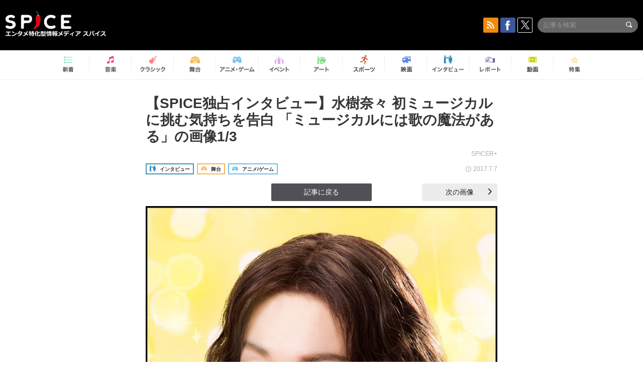

--- FILE ---
content_type: text/html; charset=UTF-8
request_url: http://spice.eplus.jp/articles/133926/images
body_size: 39547
content:
<!DOCTYPE html>
<html xmlns="http://www.w3.org/1999/xhtml" lang="ja">
    <head>
        <meta http-equiv="Content-Type" content="text/html; charset=UTF-8" />
<title>「【画像】【SPICE独占インタビュー】水樹奈々 初ミュージカルに挑む気持ちを告白 「ミュージカルには歌の魔法がある」」の画像1/3 | SPICE - エンタメ特化型情報メディア スパイス</title>

<meta http-equiv="Content-Language" content="ja">
<meta name="google" content="notranslate">

<meta name="viewport" content="width=device-width, initial-scale=1.0, minimum-scale=1.0, maximum-scale=1.0, user-scalable=no" />
<meta http-equiv="X-UA-Compatible" content="IE=edge,chrome=1" />

<meta name="description" content="「【SPICE独占インタビュー】水樹奈々 初ミュージカルに挑む気持ちを告白 「ミュージカルには歌の魔法がある」」の関連画像1/3です。">
<meta name="copyright" content="Copyright eplus inc. All Rights Reserved." />

<meta property="og:title" content="「【画像】【SPICE独占インタビュー】水樹奈々 初ミュージカルに挑む気持ちを告白 「ミュージカルには歌の魔法がある」」の画像1/3 | SPICE - エンタメ特化型情報メディア スパイス" />
<meta property="og:type" content="article" />
<meta property="og:image" content="http://spice.eplus.jp/images/RyQ18h22TTldB0ZqV8lAQQNBEY7kN0fGEgfz9S34zWG30J9MQy5ZYAsDnq0ra35c" />
<meta property="og:url" content="http://spice.eplus.jp/articles/133926/images" />
<meta property="og:site_name" content="SPICE（スパイス）｜エンタメ特化型情報メディア スパイス" />
<meta property="og:description" content="「【SPICE独占インタビュー】水樹奈々 初ミュージカルに挑む気持ちを告白 「ミュージカルには歌の魔法がある」」の関連画像1/3です。" />
<meta property="fb:app_id" content="491697727652745" />
<meta name="twitter:card" content="summary_large_image">
<meta name="twitter:site" content="@spice_topics">
<meta name="twitter:title" content="「【画像】【SPICE独占インタビュー】水樹奈々 初ミュージカルに挑む気持ちを告白 「ミュージカルには歌の魔法がある」」の画像1/3 | SPICE - エンタメ特化型情報メディア スパイス">
<meta name="twitter:description" content="「【SPICE独占インタビュー】水樹奈々 初ミュージカルに挑む気持ちを告白 「ミュージカルには歌の魔法がある」」の関連画像1/3です。">
<meta name="twitter:image:src" content="http://spice.eplus.jp/images/RyQ18h22TTldB0ZqV8lAQQNBEY7kN0fGEgfz9S34zWG30J9MQy5ZYAsDnq0ra35c">

<link rel="shortcut icon" type="image/x-icon" href="/img/favicon.ico" />
<link rel="icon" sizes="16x16" href="/img/icons/logo/16x16.png">
<link rel="icon" sizes="32x32" href="/img/icons/logo/32x32.png">
<link rel="icon" sizes="57x57" href="/img/icons/logo/57x57.png">
<link rel="icon" sizes="60x60" href="/img/icons/logo/60x60.png">
<link rel="icon" sizes="70x70" href="/img/icons/logo/70x70.png">
<link rel="icon" sizes="72x72" href="/img/icons/logo/72x72.png">
<link rel="icon" sizes="76x76" href="/img/icons/logo/76x76.png">
<link rel="icon" sizes="96x96" href="/img/icons/logo/96x96.png">
<link rel="icon" sizes="114x114" href="/img/icons/logo/114x114.png">
<link rel="icon" sizes="144x144" href="/img/icons/logo/144x144.png">
<link rel="icon" sizes="120x120" href="/img/icons/logo/120x120.png">
<link rel="apple-touch-icon" type="image/png" sizes="96x96" href="/img/icons/logo/96x96.png">
<link rel="apple-touch-icon" type="image/png" sizes="114x114" href="/img/icons/logo/114x114.png">
<link rel="apple-touch-icon" type="image/png" sizes="144x144" href="/img/icons/logo/144x144.png">
<link rel="apple-touch-icon" type="image/png" sizes="120x120" href="/img/icons/logo/120x120.png">
<link rel="apple-touch-icon" type="image/png" sizes="150x150" href="/img/icons/logo/150x150.png">
<link rel="apple-touch-icon" type="image/png" sizes="152x152" href="/img/icons/logo/152x152.png">
<link rel="apple-touch-icon" type="image/png" sizes="160x160" href="/img/icons/logo/160x160.png">
<link rel="apple-touch-icon" type="image/png" sizes="196x196" href="/img/icons/logo/196x196.png">
<link rel="apple-touch-icon" type="image/png" sizes="310x310" href="/img/icons/logo/310x310.png">
<meta name="msapplication-TileColor" content="#fff">
<meta name="msapplication-square70x70logo" content="/img/icons/logo/70x70.png"/>
<meta name="msapplication-square150x150logo" content="/img/icons/logo/150x150.png"/>
<meta name="msapplication-wide310x150logo" content="/img/icons/logo/310x150.png"/>
<meta name="msapplication-square310x310logo" content="/img/icons/logo/310x310.png"/>
<meta name="theme-color" content="#1e1e1e">

<meta name="apple-mobile-web-app-title" content="SPICE">

<meta name="apple-itunes-app" content="app-id=465887673">
<meta name="google-play-app" content="app-id=jp.eplus.android.all.app">

<link rel="next" href="http://spice.eplus.jp/articles/133926/images/313164" />
<link rel="canonical" href="https://spice.eplus.jp/articles/133926/images/315704" />


<link href="/third_party/bootstrap_customized/css/bootstrap.min.css" rel="stylesheet">
<link rel="stylesheet" href="/third_party/jasny-jquery.smartbanner/jquery.smartbanner.css" type="text/css" media="screen">
<!--Service Specific-->

<link rel="stylesheet" href="/dist/app.min.css"/>
<!--[if lt IE 9]>
<script src="//oss.maxcdn.com/libs/html5shiv/3.7.0/html5shiv.js"></script>
<script src="//oss.maxcdn.com/libs/respond.js/1.3.0/respond.min.js"></script>
<![endif]-->
        <link rel="stylesheet" href="/dist/page/article.css"/>
<script type="text/javascript">
    window.dataLayer = window.dataLayer || [];
    window.dataLayer.push({'article_genre': '舞台'});
</script>

    </head>

    <body class="drawer drawer-left body-article">
        <script type="text/javascript">
window.__user_cookie_id = 'tnjpu3LUlmrydoilI0TpDAXZtqxooBd3E14W';
</script>
<!-- Google Tag Manager -->
<noscript><iframe src="//www.googletagmanager.com/ns.html?id=GTM-MCRPHL"
height="0" width="0" style="display:none;visibility:hidden"></iframe></noscript>
<script>(function(w,d,s,l,i){w[l]=w[l]||[];w[l].push({'gtm.start':
new Date().getTime(),event:'gtm.js'});var f=d.getElementsByTagName(s)[0],
j=d.createElement(s),dl=l!='dataLayer'?'&l='+l:'';j.async=true;j.src=
'//www.googletagmanager.com/gtm.js?id='+i+dl;f.parentNode.insertBefore(j,f);
})(window,document,'script','dataLayer','GTM-MCRPHL');</script>
<!-- End Google Tag Manager -->

        <div role="banner">
            <div class="drawer-main drawer-default">
                <nav class="drawer-nav slidemenu" role="navigation">
                    <a class="item home clearfix" href="/">
    <div class="media-box"><span class="icon icon-menu home"></span></div><span class="text"> ホームへ戻る</span><span class="icon icon-arrow right gray"></span>
</a>

<h4 class="category-title">特集</h4>
<ul class="featured-list list-unstyled">
        <li>
        <a class="item clearfix" href="http://spice.eplus.jp/featured/0000163038/articles" style="padding-top: 4px;">
        <div class="desc-box featured-desc-box">
            <p>GO-AheadZ</p>
        </div>
        <span class="icon icon-arrow right gray"></span>
        </a>
    </li>
        <li>
        <a class="item clearfix" href="http://spice.eplus.jp/featured/0000172838/articles" style="padding-top: 4px;">
        <div class="desc-box featured-desc-box">
            <p>ショパン国際ピアノ・コンクール</p>
        </div>
        <span class="icon icon-arrow right gray"></span>
        </a>
    </li>
        <li>
        <a class="item clearfix" href="http://spice.eplus.jp/featured/0000120164/articles" style="padding-top: 4px;">
        <div class="desc-box featured-desc-box">
            <p>STAND UP! CLASSIC FESTIVAL</p>
        </div>
        <span class="icon icon-arrow right gray"></span>
        </a>
    </li>
        <li>
        <a class="item clearfix" href="http://spice.eplus.jp/featured/0000166611/articles" style="padding-top: 4px;">
        <div class="desc-box featured-desc-box">
            <p>RUSH BALL 2025 オフィシャルレポート</p>
        </div>
        <span class="icon icon-arrow right gray"></span>
        </a>
    </li>
        <li>
        <a class="item clearfix" href="http://spice.eplus.jp/featured/0000122881/articles" style="padding-top: 4px;">
        <div class="desc-box featured-desc-box">
            <p>【THE MUSICAL LOVERS】ミュージカル『アニー』</p>
        </div>
        <span class="icon icon-arrow right gray"></span>
        </a>
    </li>
        <li>
        <a class="item clearfix" href="http://spice.eplus.jp/featured/0000172137/articles" style="padding-top: 4px;">
        <div class="desc-box featured-desc-box">
            <p>K-Musical Market</p>
        </div>
        <span class="icon icon-arrow right gray"></span>
        </a>
    </li>
        <li>
        <a class="item clearfix" href="http://spice.eplus.jp/featured/0000172169/articles" style="padding-top: 4px;">
        <div class="desc-box featured-desc-box">
            <p>BRAHMAN 30th Anniversary</p>
        </div>
        <span class="icon icon-arrow right gray"></span>
        </a>
    </li>
        <li>
        <a class="item clearfix" href="http://spice.eplus.jp/featured/0000171590/articles" style="padding-top: 4px;">
        <div class="desc-box featured-desc-box">
            <p>届け!スタミュミュ愛</p>
        </div>
        <span class="icon icon-arrow right gray"></span>
        </a>
    </li>
        <li>
        <a class="item clearfix" href="http://spice.eplus.jp/featured/0000170284/articles" style="padding-top: 4px;">
        <div class="desc-box featured-desc-box">
            <p>ミュージカル『LAZARUS』上演記念特別連載 ～より楽しみ、理解するために～</p>
        </div>
        <span class="icon icon-arrow right gray"></span>
        </a>
    </li>
        <li>
        <a class="item clearfix" href="http://spice.eplus.jp/featured/0000169895/articles" style="padding-top: 4px;">
        <div class="desc-box featured-desc-box">
            <p>FAVOY</p>
        </div>
        <span class="icon icon-arrow right gray"></span>
        </a>
    </li>
    </ul>
<a class="item link-featured clearfix" href="http://spice.eplus.jp/featured">
    <div class="media-box"><span class="icon icon-menu ico-feature"></span></div><span class="text">特集をもっと見る</span><span class="icon icon-arrow right gray"></span>
</a>


<h4 class="category-title">記事種別</h4>
<ul class="list-unstyled">
    <li><a class="item movie clearfix" href="http://spice.eplus.jp/articles/movies">
        <div class="media-box"><span class="icon icon-menu movie"></span></div><span class="text">動画</span><span class="icon icon-arrow right gray"></span>
        </a></li>
    <li><a class="item interview clearfix" href="/articles/interviews">
        <div class="media-box"><span class="icon icon-menu interview"></span></div><span class="text">インタビュー</span><span class="icon icon-arrow right gray"></span>
    </a></li>
    <li><a class="item report clearfix" href="/articles/reports">
        <div class="media-box"><span class="icon icon-menu report"></span></div><span class="text">レポート</span><span class="icon icon-arrow right gray"></span>
    </a></li>
</ul>

<h4 class="category-title">カテゴリー</h4>
<ul class="list-unstyled">
    <li><a class="item all clearfix" href="http://spice.eplus.jp/articles">
        <div class="media-box"><span class="icon icon-menu all"></span></div><span class="text">新着</span><span class="icon icon-arrow right gray"></span>
        </a></li>
    <li><a class="item music clearfix" href="http://spice.eplus.jp/articles/music">
        <div class="media-box"><span class="icon icon-menu music"></span></div><span class="text">音楽</span><span class="icon icon-arrow right gray"></span>
        </a></li>
    <li><a class="item classic clearfix" href="http://spice.eplus.jp/articles/classic">
        <div class="media-box"><span class="icon icon-menu classic"></span></div><span class="text">クラシック</span><span class="icon icon-arrow right gray"></span>
        </a></li>
    <li><a class="item drama clearfix" href="http://spice.eplus.jp/articles/play">
        <div class="media-box"><span class="icon icon-menu drama"></span></div><span class="text">舞台</span><span class="icon icon-arrow right gray"></span>
        </a></li>
    <li><a class="item game clearfix" href="http://spice.eplus.jp/articles/animation_or_game">
        <div class="media-box"><span class="icon icon-menu game"></span></div><span class="text">アニメ/ゲーム</span><span class="icon icon-arrow right gray"></span>
        </a></li>
    <li><a class="item event clearfix" href="http://spice.eplus.jp/articles/event_or_leisure">
        <div class="media-box"><span class="icon icon-menu event"></span></div><span class="text">イベント/レジャー</span><span class="icon icon-arrow right gray"></span>
        </a></li>
    <li><a class="item art clearfix" href="http://spice.eplus.jp/articles/art">
        <div class="media-box"><span class="icon icon-menu art"></span></div><span class="text">アート</span><span class="icon icon-arrow right gray"></span>
        </a></li>
    <li><a class="item sports clearfix" href="/articles/sports">
        <div class="media-box"><span class="icon icon-menu sports"></span></div><span class="text">スポーツ</span><span class="icon icon-arrow right gray"></span>
    </a></li>
    <li><a class="item cinema clearfix" href="/articles/cinema">
        <div class="media-box"><span class="icon icon-menu cinema"></span></div><span class="text">映画</span><span class="icon icon-arrow right gray"></span>
    </a></li>
</ul>

<div class="item"></div>
                </nav>
            </div>
        </div>

        <div class="drawer-overlay">
            <!-- content -->
            <div class="clearfix">
                <div class="page-body">
                    <header class="app-hidden">
    <div class="site-header clearfix">
                <div class="header-above container">
                        <div id="drawer-btn" class="pull-left visible-xs-block drawer-btn">
                <span class="icon icon-header-menu">&nbsp;</span>
            </div>
                                    <a class="pull-right visible-xs-block" data-toggle="collapse" href="#sp-search" aria-expanded="false" aria-controls="sp-search">
                <span class="icon icon-search">&nbsp;</span>
            </a>
                                    <a class="logo" href="/">&nbsp;</a>

                        <div class="column3-banner-box pull-right hidden-xs clearfix">
                                    <div class="sns-buttons-3column-banner hidden">
                        <a class="sns-text" href="https://www.facebook.com/spiceofficial" target="_blank" style="margin-right:10px;">
                            <span class="btn btn-sns square facebook">
                                <span class="icon icon-facebook"></span>
                            </span>
                            facebook
                        </a>
                        <a href="https://twitter.com/spice_topics" target="_blank" class="sns-text btn btn-sns square twitter">
                            <span class="btn btn-sns square twitter">
                                <span class="icon icon-twitter"></span>
                            </span>
                            twitter
                        </a>
                    </div>
                    <form class="pull-right" id="pc-header-search">
                        <div class="pc-search-wrapper" id="pc-search">
                            <input type="text" class="search-field form-control" name="keywords[]" placeholder="記事を検索"/>
                            <button class="submit" type="submit">
                                <span class="icon icon-search-in-field"></span>
                            </button>
                        </div>
                    </form>
                    <div class="sns-buttons-default pull-right hidden-md">
                        <a href="/rss" class="btn btn-sns square rss">
                            <span class="icon icon-rss"></span>
                        </a>
                        <a href="https://www.facebook.com/spiceofficial" target="_blank" class="btn btn-sns square facebook">
                            <span class="icon icon-facebook"></span>
                        </a>
                        <a href="https://twitter.com/spice_topics" target="_blank" class="btn btn-sns square twitter">
                            <span class="icon icon-twitter"></span>
                        </a>
                    </div>
                
                            </div>
        </div>

                        <div class="sp-search container collapse" id="sp-search">
            <form id="sp-header-search">
                <div class="sp-search-wrapper">
                    <input type="search" class="search-field form-control hidden-sm hidden-md hidden-lg" name="keywords[]" placeholder="記事を検索"/>
                    <button class="submit hidden-sm hidden-md hidden-lg" type="submit">
                        <span class="icon icon-search-in-field"></span>
                    </button>
                </div>
            </form>
        </div>
                    </div>

    <div id="category-menu-wrapper" class=" hidden-xs">
                        
        <!-- begin category-menu -->
        <nav class="category-menu-wrapper grid">
        <ul class="header-category-menu list-unstyled clearfix">
            <li class="rb-sm-only"><a class="rb-top" href="/"> <span class="icon icon-menu-name top"></span> <span class="rb-label">トップ</span></a></li>
            <li><a class="new" href="http://spice.eplus.jp/articles">
                <span class="icon icon-menu-name rb-new"></span>
                <span class="rb-label">新着</span>
                </a></li>
            <li><a class="music" href="http://spice.eplus.jp/articles/music">
                <span class="icon icon-menu-name music"></span>
                <span class="rb-label">音楽</span>
                </a></li>
            <li><a class="classic" href="http://spice.eplus.jp/articles/classic">
                <span class="icon icon-menu-name classic"></span>
                <span class="rb-label">クラシック</span>
                </a></li>
            <li><a class="drama" href="http://spice.eplus.jp/articles/play">
                <span class="icon icon-menu-name drama"></span>
                <span class="rb-label">舞台</span>
                </a></li>
            <li><a class="game" href="http://spice.eplus.jp/articles/animation_or_game">
                <span class="icon icon-menu-name game"></span>
                <span class="rb-label">アニメ・ゲーム</span>
                </a></li>
            <li><a class="event" href="http://spice.eplus.jp/articles/event_or_leisure">
                <span class="icon icon-menu-name event"></span>
                <span class="rb-label">イベント</span>
                </a></li>
            <li><a class="art" href="http://spice.eplus.jp/articles/art">
                <span class="icon icon-menu-name art"></span>
                <span class="rb-label">アート</span>
                </a></li>
            <li><a class="sports" href="http://spice.eplus.jp/articles/sports">
                <span class="icon icon-menu-name sports"></span>
                <span class="rb-label">スポーツ</span>
                </a></li>
            <li><a class="cinema" href="http://spice.eplus.jp/articles/cinema">
                <span class="icon icon-menu-name cinema"></span>
                <span class="rb-label">映画</span>
                </a></li>
            <li><a class="interview" href="http://spice.eplus.jp/articles/interviews">
                <span class="icon icon-menu-name interview"></span>
                <span class="rb-label">インタビュー</span>
                </a></li>
            <li><a class="report" href="http://spice.eplus.jp/articles/reports">
                <span class="icon icon-menu-name report"></span>
                <span class="rb-label">レポート</span>
                </a></li>
            <li><a class="movie" href="http://spice.eplus.jp/articles/movies">
                <span class="icon icon-menu-name movie"></span>
                <span class="rb-label">動画</span>
                </a></li>
            <li><a class="feature" href="http://spice.eplus.jp/featured">
                <span class="icon icon-menu-name feature"></span>
                <span class="rb-label">特集</span>
                </a></li>
        </ul>
        </nav>
        <!-- end category-menu -->
    </div>


    	</header>

                    <div class="container contents-container">

                                                                        <div class="article-page">
                            <main>
                            

<div class="article-detail">
    <article>
        <div class="article-padding attachment">
            <section>
                <h1 class="article-title first">
                    <a style="color:inherit;" href="/articles/133926">【SPICE独占インタビュー】水樹奈々 初ミュージカルに挑む気持ちを告白 「ミュージカルには歌の魔法がある」の画像1/3</a>
                </h1>
                                <div class="author">SPICER+</div>
                                <div class="article-info rb-article-info clearfix">
                    <div class="rb-card__icon pull-left">
                                                <div class="rb-wrap-icon-text">
                                                        <div class="icon rb-icon-text rb-icon-text--interview">
                                                                <span class="icon rb-icon-cat rb-icon-cat--interview"></span>
                                                                インタビュー
                            </div>
                                                        <div class="icon rb-icon-text rb-icon-text--drama">
                                                                <span class="icon rb-icon-cat rb-icon-cat--drama"></span>
                                                                舞台
                            </div>
                                                        <div class="icon rb-icon-text rb-icon-text--game">
                                                                <span class="icon rb-icon-cat rb-icon-cat--game"></span>
                                                                アニメ/ゲーム
                            </div>
                                                    </div>
                                            </div>
                    <div class="time pull-right">
                        <span class="icon icon-clock"></span> 2017.7.7
                    </div>
                </div>
                <div class="prev-next-area">
                    <a class="btn btn-gray btn-prev pull-left hide-button" ><span class="icon icon-arrow black left" style="margin-right: 5px;"></span> 前の画像</a>
                    <a class="btn btn-gray-darker btn-back" href="/articles/133926">記事に戻る</a>
                    <a class="btn btn-gray btn-next pull-right " href="/articles/133926/images/313164">次の画像 <span class="icon icon-arrow black right" style="margin-left: 5px;"></span></a>
                </div>
                                <div class="img-wrapper">
                    <img class="main-img" src="http://spice.eplus.jp/images/RyQ18h22TTldB0ZqV8lAQQNBEY7kN0fGEgfz9S34zWG30J9MQy5ZYAsDnq0ra35c" alt="水樹奈々"/>
                    <p class="img-exp">水樹奈々 </p>
                </div>
                            </section>
        </div>
                <h3 class="title-underline" style="margin-bottom:0;">その他の画像</h3>
        <div id="other-attachments" class="contents-padding">
            <ul class="other-images-detail list-unstyled row">
                                                <li class="col-xs-6 col-sm-4 col-md-3 ">
                    <a href="/articles/133926/images/313164">
                        <div class="thumb">
                            <img class="lazy" src="/img/bg/1.gif" data-original="http://spice.eplus.jp/images/AMfKQTaxxBwpLEMuGfsIAPGxv6pRScIJWvpQ1hgCTGKXrMKLOadZPkc8Ij5EuaGl/small" alt=""/>
                        </div>
                    </a>
                </li>
                                <li class="col-xs-6 col-sm-4 col-md-3 ">
                    <a href="/articles/133926/images/313165">
                        <div class="thumb">
                            <img class="lazy" src="/img/bg/1.gif" data-original="http://spice.eplus.jp/images/GJyNaSZSZbdwpcW0O7T7qGNkeB2czf25YgNgi1f90blMcxxF7vZFyhPRQ7YONsO6/small" alt=""/>
                        </div>
                    </a>
                </li>
                            </ul>
            <hr class="visible-xs-block" style="margin:5px -15px 15px;">
            
                    </div>
            </article>
</div>

                            </main>
                            <aside>
                                
                            </aside>
                                                        <div class="breadcrumb-area hidden-xs">
                                <div class="container breadcrumb-container">
                                    <ul class="list-inline list-unstyled">
                                                                                <li>
                                                                                        <a href="https://eplus.jp">イープラス</a>
                                                                                        <span class="icon icon-arrow gray right"></span>                                        </li>
                                                                                <li>
                                                                                        <a href="https://eplus.jp/sf/word/0000002334">水樹奈々</a>
                                                                                        <span class="icon icon-arrow gray right"></span>                                        </li>
                                                                                <li>
                                                                                        <a href="https://spice.eplus.jp/articles/133926">【SPICE独占インタビュー】水樹奈々 初ミュージカルに挑む気持ちを告白 「ミュージカルには歌の魔法がある」</a>
                                                                                        <span class="icon icon-arrow gray right"></span>                                        </li>
                                                                                <li>
                                                                                        画像1/3
                                                                                                                                </li>
                                                                            </ul>
                                </div>
                            </div>
                                                    </div>
                        
                                            </div>
                    <div id="page-bottom-buttons" class="page-bottom-buttons visible-xs-block">
    <div class="container clearfix">
                <a class="btn-page-bottom pull-left app-hidden" href="" data-type="share">
            <span class="btn-img share"></span>
        </a>
                <a class="btn-page-bottom pull-right" href="" data-type="totop">
            <span class="btn-img totop"></span>
        </a>
    </div>
</div>

<div id="page-bottom-buttons-bg" class="action-sheet-backdrop"></div>
<div id="page-bottom-buttons-sheet" class="action-sheet">
    <div class="container">
        <div class="action-outer">
            <div class="title item">シェア / 保存先を選択</div>
            <ul class="list-unstyled">
                <li>
                    <a class="item" href="javascript:" data-type="facebook" data-url="http://www.facebook.com/share.php?u=http%3A%2F%2Fspice.eplus.jp%2Farticles%2F133926%2Fimages">facebook</a>
                </li>
                <li>
                    <a class="item" href="javascript:" data-type="twitter" data-url="http://twitter.com/share?count=horizontal&amp;url=http%3A%2F%2Fspice.eplus.jp%2Farticles%2F133926%2Fimages&amp;text=%E3%80%8C%E3%80%90%E7%94%BB%E5%83%8F%E3%80%91%E3%80%90SPICE%E7%8B%AC%E5%8D%A0%E3%82%A4%E3%83%B3%E3%82%BF%E3%83%93%E3%83%A5%E3%83%BC%E3%80%91%E6%B0%B4%E6%A8%B9%E5%A5%88%E3%80%85%20%E5%88%9D%E3%83%9F%E3%83%A5%E3%83%BC%E3%82%B8%E3%82%AB%E3%83%AB%E3%81%AB%E6%8C%91%E3%82%80%E6%B0%97%E6%8C%81%E3%81%A1%E3%82%92%E5%91%8A%E7%99%BD%20%E3%80%8C%E3%83%9F%E3%83%A5%E3%83%BC%E3%82%B8%E3%82%AB%E3%83%AB%E3%81%AB%E3%81%AF%E6%AD%8C%E3%81%AE%E9%AD%94%E6%B3%95%E3%81%8C%E3%81%82%E3%82%8B%E3%80%8D%E3%80%8D%E3%81%AE%E7%94%BB%E5%83%8F1%2F3%20%7C%20SPICE%20-%20%E3%82%A8%E3%83%B3%E3%82%BF...">twitter</a>
                </li>
                <li>
                    <a class="item" href="javascript:" data-type="line" data-url="http://line.me/R/msg/text/?%E3%80%8C%E3%80%90%E7%94%BB%E5%83%8F%E3%80%91%E3%80%90SPICE%E7%8B%AC%E5%8D%A0%E3%82%A4%E3%83%B3%E3%82%BF%E3%83%93%E3%83%A5%E3%83%BC%E3%80%91%E6%B0%B4%E6%A8%B9%E5%A5%88%E3%80%85%20%E5%88%9D%E3%83%9F%E3%83%A5%E3%83%BC%E3%82%B8...%EF%BD%9CSPICE%EF%BD%9Chttp%3A%2F%2Fspice.eplus.jp%2Farticles%2F133926%2Fimages">LINE</a>
                </li>
                <li>
                    <a class="item" href="javascript:" data-type="mail" data-url="mailto:?body=%E3%80%8C%E3%80%90%E7%94%BB%E5%83%8F%E3%80%91%E3%80%90SPICE%E7%8B%AC%E5%8D%A0%E3%82%A4%E3%83%B3%E3%82%BF%E3%83%93%E3%83%A5%E3%83%BC%E3%80%91%E6%B0%B4%E6%A8%B9%E5%A5%88%E3%80%85%20%E5%88%9D%E3%83%9F%E3%83%A5%E3%83%BC%E3%82%B8...%EF%BD%9CSPICE%EF%BD%9Chttp%3A%2F%2Fspice.eplus.jp%2Farticles%2F133926%2Fimages">メール</a>
                </li>
            </ul>
        </div>
    </div>
    <div class="container">
        <div class="action-outer cancel">
            <a class="item" href="javascript:" data-type="cancel">キャンセル</a>
        </div>
    </div>
</div>
                    <!-- begin footer -->
<footer class="site-footer js-side-share-btn-hide-pos">
    <div class="container">
                        
                <a class="totop-button-pc hidden-xs" href=""><span class="icon icon-arrow white up"></span></a>
        <div class="pc-footer hidden-xs">
            <a class="logo" href="/"></a>
                        <div class="row">
                <div class="col-sm-6 col-md-5 col-lg-6 pull-left">
                    <div class="container-fluid">
                                                <div class="row fb-page" data-href="https://www.facebook.com/spiceofficial" data-height="120" data-hide-cover="false" data-show-facepile="true" data-show-posts="false"><div class="fb-xfbml-parse-ignore"><blockquote cite="https://www.facebook.com/facebook"><a href="https://www.facebook.com/facebook">Facebook</a></blockquote></div></div>
                        <div class="row top-buffer">
                            <a href="https://twitter.com/spice_topics" class="twitter-follow-button" data-show-count="false" data-lang="ja">@spice_topicsさんをフォロー</a>
                        </div>
                                            </div>
                </div>
                <div class="col-sm-6 col-md-5 col-lg-4">
                    <div class="col-sm-7 col-md-6">
                        <ul class="footer-category-link list-unstyled">
                            <li><a class="music" href="http://spice.eplus.jp/articles/music">- 音楽</a></li>
                            <li><a class="drama" href="http://spice.eplus.jp/articles/play">- 舞台</a></li>
                            <li><a class="event" href="http://spice.eplus.jp/articles/event_or_leisure">- イベント・レジャー</a></li>
                            <li><a class="classic" href="http://spice.eplus.jp/articles/classic">- クラシック</a></li>
                            <li><a class="game" href="http://spice.eplus.jp/articles/animation_or_game">- アニメ・ゲーム</a></li>
                            <li><a class="art" href="http://spice.eplus.jp/articles/art">- アート</a></li>
                            <li><a class="sports-rb" href="http://spice.eplus.jp/articles/sports">- スポーツ</a></li>
                            <li><a class="cinema-rb" href="http://spice.eplus.jp/articles/cinema">- 映画</a></li>
                        </ul>
                    </div>
                    <div class="col-sm-5 col-md-6">
                        <ul class="footer-category-link list-unstyled">
                            <li><a class="movie" href="http://spice.eplus.jp/articles/movies">- 動画</a></li>
                            <li><a class="search-color1" href="http://spice.eplus.jp/article/search?type_ids%5B%5D=101">- ニュース</a></li>
                            <li><a class="search-color2" href="http://spice.eplus.jp/articles/interviews">- インタビュー</a></li>
                            <li><a class="search-color3" href="http://spice.eplus.jp/articles/reports">- レポート</a></li>
                            <li><a class="search-color4" href="http://spice.eplus.jp/article/search?type_ids%5B%5D=104">- コラム</a></li>
                            <li><a class="featured" href="http://spice.eplus.jp/featured">- 特集</a></li>
                        </ul>
                    </div>
                </div>
                <div class="col-sm-12 col-md-2 col-lg2">
                    <ul class="footer-static-link list-unstyled">
                        <li><a href="https://corp.eplus.jp/" target="_blank">運営会社</a></li>
						<li><a href="/partner">記事提供一覧</a></li>
                        <li><a href="/inquiry">掲載依頼 / お問い合わせ</a></li>
                        <li><a href="/recruitment">採用情報</a></li>
                        <li><a href="/policy">利用規約</a></li>
                        <li><a href="https://eplus.jp/sf/law/privacy" target="_blank">プライバシーポリシー</a></li>
                    </ul>
                    <div class="footer-static-link jasrac"><img src="/img/icons/jasrac.jpg" alt=""><span>JASRAC許諾第9008487009Y31018号</span></div>
                </div>

                <div class="text-center">
                    <a href="/rss" class="btn btn-sns rss">
                        <span class="icon icon-rss"></span> RSSフィードの購読はこちら
                        <span class="icon icon-arrow white right"></span>
                    </a>
                </div>
            </div>
        </div>
                <small>Copyright eplus inc. All Rights Reserved.</small>
    </div>
</footer>
<!-- end footer -->
                </div>
            </div>
        </div>

        <script src="/dist/core.min.js" type="text/javascript"></script>
<script src="/dist/app.min.js" type="text/javascript"></script>

<script type="text/javascript">
Spice.config = {
    baseUrl: 'http://spice.eplus.jp/',
    apiUrl: 'http://spice.eplus.jp/api',
    appAccess: false
};
_.extend(App.config, Spice.config);

var Eplus = Eplus || {};
(function(){
    Eplus.App = Eplus.App || {};
    Eplus.App.optimizePage = function() {
        $('.app-hidden').hide();
        $('body.body-article .page-body').css('padding-top', '0px');
        $('body.body-static .page-body').css('padding-top', '0px');
        $('.body-article .sns-share-area').css('padding-bottom', '0px');
    };
})();
</script>

<script type="text/javascript">
$(function(){
    $('#show-more-attachments').on('click', function(){
        $('#other-attachments li:hidden').removeClass('hidden');
        $('#show-more-attachments').hide();
    });
});
</script>
<script>
    $(function() {
        var imgTags = $('img');
        imgTags.attr({onmousedown: 'return false', onselectstart: 'return false'}).css('pointer-events', 'none');

        imgTags.on('contextmenu', function(e) {
            e.preventDefault();
            return false;
        });
    });
</script>


<div id="fb-root">
</div>
<script type="text/javascript">
$(function(){
    var p = App.pageApp || {};
    var c = p.config || {};
    if(p.cls){
        Spice.app = new p.cls(c);
    }else{
        Spice.app = new App.GlobalView(c);
    }
});
</script>

<script>
// facebook plugin (like button, share button, footer)
(function(d, s, id) {
var js, fjs = d.getElementsByTagName(s)[0];
if (d.getElementById(id)) return;
js = d.createElement(s); js.id = id;
js.src = "//connect.facebook.net/ja_JP/sdk.js#xfbml=1&version=v2.3&appId=491697727652745";
fjs.parentNode.insertBefore(js, fjs);
}(document, 'script', 'facebook-jssdk'));

// twitter (follow button, tweet button)
window.twttr = (function(d,s,id){var js,fjs=d.getElementsByTagName(s)[0],t=window.twttr||{};if(d.getElementById(id)) return t;js=d.createElement(s);js.id=id;js.src="https://platform.twitter.com/widgets.js";fjs.parentNode.insertBefore(js,fjs);t._e=[];t.ready=function(f){t._e.push(f);};return t;}(document,"script","twitter-wjs"));
</script>

<script type="text/javascript" src="https://b.st-hatena.com/js/bookmark_button.js" charset="utf-8" async="async"></script>

<script type="text/javascript" src="https://www.dropbox.com/static/api/2/dropins.js" id="dropboxjs" data-app-key="jxfifukdkngq634"></script>

<script type="text/javascript" src="https://jsoon.digitiminimi.com/js/widgetoon.js"></script>
<script type="text/javascript" src="/third_party/ellipsis.js"></script>
<script> widgetoon_main(); </script>

<script type="application/ld+json">
    {
        "@context": "http://schema.org",
        "@type": "BreadcrumbList",
        "itemListElement": [
                        {
                "@type": "ListItem",
                "position": 1,
                "item": {
                    "@id": "https://eplus.jp",
                    "name": "TOP"
                }
            },                        {
                "@type": "ListItem",
                "position": 2,
                "item": {
                    "@id": "https://eplus.jp/sf/word/0000002334",
                    "name": "水樹奈々"
                }
            },                        {
                "@type": "ListItem",
                "position": 3,
                "item": {
                    "@id": "https://spice.eplus.jp/articles/133926",
                    "name": "【SPICE独占インタビュー】水樹奈々 初ミュージカルに挑む気持ちを告白 「ミュージカルには歌の魔法がある」"
                }
            }                    ]
    }
</script>

    </body>
</html>
